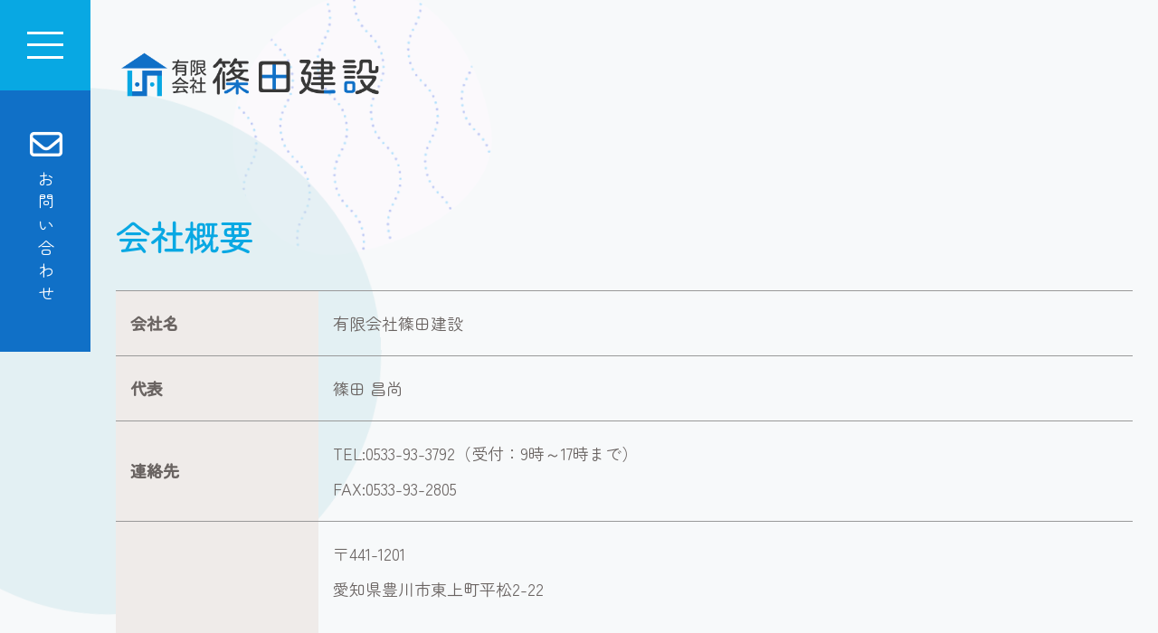

--- FILE ---
content_type: text/html
request_url: https://shinoda-kensetsu.com/company.html
body_size: 2879
content:
<!DOCTYPE html>
<html lang="ja">
<head>
<!-- Google tag (gtag.js) -->
<script async src="https://www.googletagmanager.com/gtag/js?id=G-SBKJK00M0G"></script>
<script>
  window.dataLayer = window.dataLayer || [];
  function gtag(){dataLayer.push(arguments);}
  gtag('js', new Date());

  gtag('config', 'G-SBKJK00M0G');
</script>
<script type="text/javascript">
    (function(c,l,a,r,i,t,y){
        c[a]=c[a]||function(){(c[a].q=c[a].q||[]).push(arguments)};
        t=l.createElement(r);t.async=1;t.src="https://www.clarity.ms/tag/"+i;
        y=l.getElementsByTagName(r)[0];y.parentNode.insertBefore(t,y);
    })(window, document, "clarity", "script", "ad1t65v0yb");
</script>
<meta charset="UTF-8">
<title>会社概要 | 有限会社篠田建設【豊川 | 公共工事 耐震工事 住宅リフォーム】</title>
<meta name="description" content="豊川市周辺の建築・設計・施工・リフォームは、昭和44年創業の篠田建設にお任せください。耐震工事・公共施設の工事、他店で断られた難しい工事もご相談ください。">
<meta name="viewport" content="width=device-width, initial-scale=1">
<meta http-equiv="Cache-Control" content="no-cache">
<meta http-equiv="Pragma" content="no-cache">
<meta http-equiv="Expires" content="0">
<link rel="stylesheet" href="css/style.css">
<!--icon-->
<link rel="icon" href="images/icon-32x32.png" sizes="32x32" type="image/png">
<link rel="icon" href="images/icon-192x192.png" sizes="192x192" type="image/png">
<link rel="apple-touch-icon" href="images/icon-180x180.png" type="image/png">
<meta name="msapplication-TileImage" content="images/icon-270x270.png" type="image/png">
<link rel="icon" href="images/favicon.ico" type="image/x-icon">
</head>

<body>

	<div id="container">

		<header>
			<h1 id="logo"><a href="index.html"><img src="images/logo_yoko.png" alt="有限会社篠田建設"></a></h1>
		</header>
		
		<div id="contents">
		
			<main>
		
				<section>
				
					<h2>会社概要</h2>
				
					<table class="ta1">
						<tr>
							<th>会社名</th>
							<td>有限会社篠田建設</td>
						</tr><tr>
							<th>代表</th>
							<td>篠田 昌尚</td>
						</tr><tr>
							<th>連絡先</th>
							<td>TEL:0533-93-3792（受付：9時～17時まで）<br>
								FAX:0533-93-2805</td>
						</tr><tr>
							<th>所在地</th>
							<td>〒441-1201<br>
								愛知県豊川市東上町平松2-22
								<iframe src="https://www.google.com/maps/embed?pb=!1m18!1m12!1m3!1d3273.073874499881!2d137.4374109!3d34.8794912!2m3!1f0!2f0!3f0!3m2!1i1024!2i768!4f13.1!3m3!1m2!1s0x6004cb464df48147%3A0x2582edebe6bfb14b!2z44CSNDQxLTEyMDEg5oSb55-l55yM6LGK5bed5biC5p2x5LiK55S65bmz5p2-77yS4oiS77yS77yS!5e0!3m2!1sja!2sjp!4v1744337494737!5m2!1sja!2sjp" width="600" height="450" style="border:0;" allowfullscreen="" loading="lazy" referrerpolicy="no-referrer-when-downgrade"></iframe>
							</td>
						</tr><tr>
							<th>資本金</th>
							<td>1,000万円</td>
						</tr><tr>
							<th>設立</th>
							<td>昭和44年</td>
						</tr><tr>
							<th>事業内容</th>
							<td>一般建設、設計・施工<br>
								建築一式工事<br>
								大工工事<br>
								左官工事<br>
								とび・土工・コンクリート工事<br>
								綱構造物工事<br>
								屋根工事<br>
								タイル・れんが・ブロック工事<br>
								塗装工事<br>
								内装仕上工事<br>
								解体工事
							</td>
						</tr><tr>
							<th>建設許可番号</th>
							<td>愛知県知事許可(般-2)第066420号</td>
						</tr><tr>
							<th>資格</th>
							<td>一級建築士・二級建築士<br>
								建設業経理士2級<br>
								福祉住環境コーディネーター2級<br>
								技術士</td>
						</tr>
					</table>
				
				</section>
				
			</main>
		
		</div>
		<!--/#contents-->
		
		<div id="footer-contents">
		
			<div class="left">
		
				<h3>有限会社篠田建設</h3>
				<p>愛知県豊川市東上町平松2-22<br>
				TEL:0533-93-3792</p>
				
				<!--<ul class="icons">
					<li><a href="#"><i class="fa-brands fa-x-twitter"></i></a></li>
					<li><a href="#"><i class="fab fa-line"></i></a></li>
					<li><a href="#"><i class="fab fa-youtube"></i></a></li>
					<li><a href="#"><i class="fab fa-instagram"></i></a></li>
				</ul>-->
			
			</div>
			<!--/.left-->
			
			<div class="right">
			
				<p>アクセス<br>
				<a href="https://maps.app.goo.gl/srJYp6MtPuW3hypT6" target="_blank">GoogleMapへ</a></p>
				<div class="iframe-box">
					<iframe src="https://www.google.com/maps/embed?pb=!1m18!1m12!1m3!1d3273.073874499881!2d137.4374109!3d34.8794912!2m3!1f0!2f0!3f0!3m2!1i1024!2i768!4f13.1!3m3!1m2!1s0x6004cb464df48147%3A0x2582edebe6bfb14b!2z44CSNDQxLTEyMDEg5oSb55-l55yM6LGK5bed5biC5p2x5LiK55S65bmz5p2-77yS4oiS77yS77yS!5e0!3m2!1sja!2sjp!4v1744337494737!5m2!1sja!2sjp" width="600" height="450" style="border:0;" allowfullscreen="" loading="lazy" referrerpolicy="no-referrer-when-downgrade"></iframe>
				</div>
				
			</div>
			<!--/.right-->
		
		</div>
		<!--/#footer-contents-->
		
		<div id="footermenu">
			<ul>
				<li><a href="index.html">ホーム</a></li>
			</ul>
			<ul>
				<li class="title">WORKS</li>
				<li><a href="works-business.html">工場・倉庫・商業施設等</a></li>
				<li><a href="works-jyutaku.html">一般住宅</a></li>
			</ul>
			<ul>
				<li class="title">ABOUT</li>
				<li><a href="company.html">会社概要</a></li>
				<li><a href="form.php">お問い合わせ</a></li>
				<li><a href="privacypolicy.html">プライバシーポリシー</a></li>
			</ul>
		</div>
		<!--/#footermenu-->
		
		<footer>
			<small>Copyright&copy; <a href="index.html">有限会社篠田建設</a> All Rights Reserved.</small>
		</footer>
		
	</div>
	<!--/#container-->

	<div class="pagetop"><a href="#"><i class="fas fa-angle-double-up"></i></a></div>


	<!--開閉ブロック-->
	<div id="menubar">

		<nav>

			<ul>
				<li><a href="index.html"><i class="fas fa-home"></i>ホーム</a></li>
			</ul>
			
			<ul>
				<li><i class="fa-solid fa-hammer"></i>WORKS
					<ul>
						<li><a href="works-business.html">工場・倉庫・商業施設等</a></li>
						<li><a href="works-jyutaku.html">一般住宅</a></li>
					</ul>
				</li>
			</ul>
			
			<ul>
				<li><i class="fas fa-info-circle"></i>ABOUT
					<ul>
						<li><a href="company.html">会社概要</a></li>
						<li><a href="form.php">お問い合わせ</a></li>
						<li><a href="privacypolicy.html">プライバシーポリシー</a></li>
					</ul>
				</li>
			</ul>
	
		</nav>
	
	
		<div id="toiawase" class="pc">
			<h3><i class="far fa-paper-plane"></i>お問い合わせはこちらまで</h3>
			<p><span class="large">0533-93-3792</span><br>
			<span class="small">受付：9時～17時まで</span></p>
			<p class="btn1"><a href="form.php"><i class="far fa-envelope"></i>お問い合わせフォーム</a></p>
		</div>
	
	</div>
	<!--/#menubar-->

	<!--開閉ボタン（ハンバーガーアイコン）-->
	<div id="menubar_hdr">
		<span></span><span></span><span></span>
	</div>

	<div id="side-btn">
		<p><a href="form.php"><i class="fa-regular fa-envelope"></i>お問い合わせ</a></p>
	</div>


	<!--アニメーション-->
	<span class="kazari1"></span>
	<span class="kazari2"></span>
	<!--jQuery-->
	<script src="https://ajax.googleapis.com/ajax/libs/jquery/3.6.0/jquery.min.js"></script>
	<!--inview-->
	<script src="https://cdnjs.cloudflare.com/ajax/libs/protonet-jquery.inview/1.1.2/jquery.inview.min.js"></script>
	<script src="js/jquery.inview_set.js"></script>
	<!--テンプレート用-->
	<script src="js/main.js"></script>

</body>
</html>


--- FILE ---
content_type: text/css
request_url: https://shinoda-kensetsu.com/css/style.css
body_size: 5153
content:
@charset "utf-8";


/*リセットCSS
---------------------------------------------------------------------------*/
@import url("https://unpkg.com/sanitize.css");

/*Google Fonts
---------------------------------------------------------------------------*/
@import url('https://fonts.googleapis.com/css2?family=Zen+Maru+Gothic:wght@300;400;500&display=swap');

/*Font Awesome
---------------------------------------------------------------------------*/
@import url("https://cdnjs.cloudflare.com/ajax/libs/font-awesome/6.5.2/css/all.min.css");

/*slick.css
---------------------------------------------------------------------------*/
@import url("https://cdn.jsdelivr.net/npm/slick-carousel@1.8.1/slick/slick.css");

/*テンプレート専用cssファイル
---------------------------------------------------------------------------*/
@import url("inview.css");



/*CSSカスタムプロパティ
---------------------------------------------------------------------------*/
:root{
    --primary-color: #08a8e3;
    --primary-inverse-color: #fff;
    --secondary-color: #1070c7;
	--space-large: 120px;
	--space-small: 20px;
}


/*opa1のキーフレーム設定
---------------------------------------------------------------------------*/
@keyframes opa1{
	0%{opacity: 0;}
	100%{opacity: 1;}
}


/*animation1のキーフレーム設定
---------------------------------------------------------------------------*/
@keyframes animation1{
	0%{left: -200px;}
	100%{left: 0px;}
}


/*fadeInのキーフレーム設定
---------------------------------------------------------------------------*/
@keyframes fadeIn{
	0%{opacity: 0;transform: scale(0.8);}
	100%{opacity: 1;transform: scale(1);}
}


/*全体
---------------------------------------------------------------------------*/
html,
body{
	height: 100%;
}
body{
	font-family: 'Zen Maru Gothic', "ヒラギノ丸ゴ Pro", "Hiragino Maru Gothic Pro", "メイリオ", Meiryo, Osaka, "ＭＳ Ｐゴシック", "MS PGothic", sans-serif;	/*フォント種類*/
	-webkit-text-size-adjust: none;
	background: #f7f9fa;
	color: #6a6462;
	line-height: 2.2;
	font-size: 18px;
}

@media screen and (max-width:600px){
	body{
		font-size: 16px;
	}
}

/*リセット*/
figure{margin: 0;}
dd{margin: 0;}
nav{margin: 0;padding: 0;}

/*table全般の設定*/
table{border-collapse:collapse;}

/*画像全般の設定*/
img{border: none;max-width: 100%;height: auto;vertical-align: middle;}

/*videoタグ*/
video{max-width: 100%;}

/*iframeタグ*/
iframe{width: 100%;}

/*他*/
input{font-size: 1rem;}


/*リンクテキスト
---------------------------------------------------------------------------*/
a{
	color: #6a6462;
	transition: 0.3s;
}
a:hover{
	filter: brightness(1.1);
}


/*コンテナー
---------------------------------------------------------------------------*/
#container{
	height: 100%;
	display: flex;
	flex-direction: column;
	justify-content: space-between;
	margin: 0 auto;
	position: relative;
}


/*コンテンツ
---------------------------------------------------------------------------*/
#contents{
	flex: 1;
}


/*section
---------------------------------------------------------------------------*/
section{
	margin: 5rem var(--space-small) 5rem var(--space-large);
}

/*画面幅700px以下の追加指定*/
@media screen and (max-width:700px){
	section{
		margin: 4rem var(--space-small);
	}
}
/*画面幅1800px以上の追加指定*/
@media screen and (min-width:1800px){
	section{
		width: 1500px;
		margin: 0 auto;
	}
}


/*header
---------------------------------------------------------------------------*/
header{
	display: flex;
	justify-content: space-between;
	align-items: center;
	padding: 30px 0;
	margin-left: var(--space-large);
	margin-right: var(--space-small);
}

.home header{
	padding: 80px 0;
	margin-left: 100px;
	margin-right: 0;
}

/*画面幅700px以下の追加指定*/
@media screen and (max-width:700px) {
	.home header {
		margin-left: 0px;
	}
}

#logo{
	margin: 0;
	padding: 0;
}
#logo img{
	display: inline-block;
	width: 300px;
}
.home #logo{
	margin: 0 auto;
}
.home #logo img{
	width: 100px;
	padding: 10px;
}


/*「お問い合わせ」ボタン
---------------------------------------------------------------------------*/
#side-btn p{
	padding: 0;
	margin: 0;
}
#side-btn a{
	text-decoration: none;
	writing-mode: vertical-rl;
	text-orientation: upright;
	position: fixed;
	left: 0px;
	top: 100px;
	background-color: var(--secondary-color);
	color: var(--primary-inverse-color);
	display: flex;
	justify-content: center;
	align-items: center;
	letter-spacing: 0.4em;
	text-indent: 0.4em;
	width: 100px;
	padding: 3rem 0;
}

#side-btn i{
	transform: scale(2);
	padding-bottom: 0.5rem;
}

/*画面幅700px以下の追加指定*/
@media screen and (max-width:700px){
	#side-btn{
		display: none;
	}
}


/*メニューブロック設定
---------------------------------------------------------------------------*/
#menubar a{
	display: block;
	text-decoration: none;
}
#menubar ul{
	list-style: none;
	margin: 0;
	padding: 0;
}
#menubar{
	display: none;
}
#menubar.d-b,
#menubar_hdr.d-b{
	display: block;
}
#menubar.d-n,
#menubar_hdr.d-n{
	display: none;
}


/*メニューブロック設定
---------------------------------------------------------------------------*/
#menubar{
	position: fixed;
	overflow: auto;
	z-index: 100;
	left: 0px;top: 0px;
	width: 100%;
	height: 100%;
	padding: 50px var(--space-small) 20px var(--space-large);
	background: #faf8f7;
	animation: animation1 0.2s both;
}

#menubar nav > ul > li a{
	margin-bottom: 1rem;
}

#menubar nav a{
	position: relative;
	bottom: -2px;
}
#menubar nav a::before{
	content: "";
	position: absolute;
	bottom: 0px;
	left: 0px;
	width: 100%;
	height: 2px;
	background: var(--primary-color);
	transition: 0.3s;
	transform: scaleX(0);
	transform-origin: left top;
}
#menubar nav a:hover::before{
	transform: scaleX(1);
}

/*画面幅700px以上の追加指定*/
@media screen and (min-width:700px){
	#menubar{
		padding: 50px 150px 20px;
	}
	#menubar nav{
		display: flex;
		justify-content: space-around;
		gap: 2rem;
	}
	#menubar nav > ul{
		flex: 1;
	}
}

/*子メニューに該当するブロック*/
#menubar nav ul ul{
	text-indent: 1rem;
}

#menubar i{
	color: var(--primary-color);
	margin-right: 0.5em;
}


/*メニューブロック内「お問い合わせはこちらまで」
---------------------------------------------------------------------------*/
#menubar #toiawase{
	background: var(--primary-inverse-color);
	border-radius: 10px;
	text-align: center;
	padding: 1rem 2rem;
	border: 2px solid var(--primary-color);
}

#menubar #toiawase h3{
	margin-bottom: 0;
	border-bottom: 3px dotted #ccc;
	display: inline-block;
}

#menubar #toiawase .btn1 i{
	color: var(--primary-inverse-color);
}


/*ハンバーガーアイコン設定
---------------------------------------------------------------------------*/
#menubar_hdr{
	position: fixed;
	z-index: 101;
	cursor: pointer;
	left: 0px;
	top: 0px;
	padding: 30px;
	width: 100px;
	height: 100px;
	display: flex;
	flex-direction: column;
	justify-content: space-around;
	background: var(--primary-color);
}

/*画面幅700px以下の追加指定*/
@media screen and (max-width:700px){
	#menubar_hdr{
		transform: scale(0.6);
	}
}

#menubar_hdr span{
	display: block;
	transition: 0.3s;
	border-top: 3px solid var(--primary-inverse-color);
}

#menubar_hdr.ham span:nth-of-type(1),
#menubar_hdr.ham span:nth-of-type(3){
	transform-origin: center center;
	width: 50px;
}
#menubar_hdr.ham span:nth-of-type(1){
	transform: rotate(45deg) translate(4px, 10px);
}
#menubar_hdr.ham span:nth-of-type(3){
	transform: rotate(-45deg) translate(4px, -10px);
}
#menubar_hdr.ham span:nth-of-type(2){
	display: none;
}


/*main
---------------------------------------------------------------------------*/
main h2{
	font-size: 2.4rem;
	font-weight: 500;
	color: var(--primary-color);
	line-height: 1.5;
	word-break: keep-all;
	font-feature-settings: "palt";
}

main h2 + .list-normal{
	margin-top: 7rem;
}

main h2 .hosoku{
	display: block;
	font-size: 0.4em;
	opacity: 0.5;
}

main h3{
	font-size: 1.8rem;
	font-weight: 500;
	word-break: keep-all;
	font-feature-settings: "palt";
}


/*フッター共通
---------------------------------------------------------------------------*/
#footer-contents,
#footermenu{
	padding: 2rem var(--space-small) 2rem var(--space-large);
}

/*画面幅700px以下の追加指定*/
@media screen and (max-width:700px){
	#footer-contents,
	#footermenu{
		padding: 2rem var(--space-small) 2rem var(--space-small);
	}
}


/*フッターのコンテンツ
---------------------------------------------------------------------------*/
#footer-contents{
	background: #6a6462;
	color: var(--primary-inverse-color);
}
#footer-contents a{
	color: inherit;
}

#footer-contents .left{
	margin-bottom: 50px;
}


/*画面幅900px以上の追加指定*/
@media screen and (min-width:900px){
	#footer-contents{
		display: flex;
		gap: 2rem;
	}
	#footer-contents .left{
		margin-bottom: 0;
		width: 50%;
	}
	#footer-contents .right{
		width: 50%;
	}
}


/*footer-contents内のマップ
---------------------------------------------------------------------------*/
.iframe-box{
	width: 100%;
	height: 0;
	padding-top: 56.25%;
	position: relative;
	overflow: hidden;
}
.iframe-box iframe{
	position: absolute;
	left: 0px;
	top: 0px;
	width: 100%;
	height: 100%;
}


/*フッターメニュー設定
---------------------------------------------------------------------------*/
#footermenu{
	background: #363332;
	color: var(--primary-inverse-color);
	font-size: 0.8rem;
	display: flex;
	justify-content: space-between;
	align-items: flex-start;
}

#footermenu a{
	text-decoration: none;
	color: inherit;
}

#footermenu ul{
	margin: 0;list-style: none;
	padding: 0 0.3em;
	flex: 1;
}

#footermenu .title{
	font-weight: bold;
	color: #ccc;
	padding-bottom: 5px;
}


/*フッター設定
---------------------------------------------------------------------------*/
small{
	font-size: 100%;
}
footer{
	font-size: 0.7rem;
	background: #1d1b1b;
	color: var(--primary-inverse-color);
	text-align: center;
	padding: 1rem;
}

footer a{
	color: inherit;
	text-decoration: none;
}
footer .pr{
	display: block;
}


/*ソーシャルメディアのアイコン
---------------------------------------------------------------------------*/
ul.icons{
	list-style: none;
	margin: 0;
	padding: 0;
	display: flex;
	align-self: center;
}
ul.icons li{
	margin-right: 10px;
}
.icons img{
	width: 32px;
}
.icons i{
	font-size: 40px;
}


/*スライドショー
---------------------------------------------------------------------------*/
.mainimg-slick{
	width: 70vw;
	height: auto;
}

/*画面幅700px以下の追加指定*/
@media screen and (max-width:700px){
	.mainimg-slick{
		width: 80vw;
	}
}

.mainimg-slick div{
	border-radius: 10vw 0 0 10vw;
}

ul.slick-dots{
	margin:0;
	padding: 0;
	line-height: 1;
	width: 100%;
	text-align: center;
	position: absolute;
	bottom: -30px;
}

ul.slick-dots li{
	display: inline-block;
	margin: 0 10px;
	cursor: pointer;
}

ul.slick-dots li button{
	border: none;
	padding: 0;
	display: block;
	text-indent: -9999px;
	width: 12px;
	height: 12px;
	border-radius: 50%;
	cursor: pointer;
	background: #ccc;	
}

ul.slick-dots li.slick-active button{
	background: var(--primary-color);
}


/*2カラム（トップページの「お知らせ」ブロックで使用）
---------------------------------------------------------------------------*/
/*画面幅600px以上の追加指定*/
@media screen and (min-width:600px){
	html.f-small .c2{
		display: flex;
		justify-content: space-between;
	}
	html.f-small .c2 .c2-title{
		width: 30vw;
	}
	html.f-small .c2 .c2-contents{
		flex: 1;
	}
}


/*side1,side2共通
---------------------------------------------------------------------------*/
.side1,
.side2{
 	display: flex;
	flex-direction: column;
	gap: 2rem;
}

.side1-image,
.side2-image{
    justify-content: center;
}

.side1-image img,
.side2-image img{
    width: 40%;
}

/*画面幅600px以上の追加指定*/
@media screen and (min-width:600px){
	.side1,
	.side2{
		flex-direction: row;
		justify-content: space-around;
	}
	.side1-image,
	.side2-image{
		display: flex;
		flex-direction: column;
		flex: 1;
	}
	.side1-image img,
	.side2-image img{
		width: 100%;
	}
	.side1-text,
	.side2-text{
		flex: 3;
		display: flex;
		flex-direction: column;
	}
}
@media screen and (max-width:600px){
	.side1-text p:not(.btn1),
	.side2-text p:not(.btn1){
		text-align: left;
	}
}


/*side1の追加設定
---------------------------------------------------------------------------*/
.side1 .photo1{
	transform: rotate(-5deg);
}
.side1 .photo2{
	transition-delay: 1s;
	transform: translateX(-0.5rem) rotate(4deg);
}


/*side2の追加設定
---------------------------------------------------------------------------*/
.side2 .photo1{
	transform: rotate(12deg);
}
.side2 .photo2{
	transition-delay: 1s;
	transform: rotate(-2deg);
}
.side2 .photo3{
	transition-delay: 1.5s;
	transform: rotate(-8deg);
}
.side2 .photo4{
	transition-delay: 2s;
	transform: rotate(4deg);
}


/*photo
---------------------------------------------------------------------------*/
.photo{
	padding: 0.7vw;
	background: var(--primary-inverse-color);
	box-shadow: 5px 5px 10px rgba(0,0,0,0.2);
}


/*photo-circle
---------------------------------------------------------------------------*/
.photo-circle{
	border-radius: 57% 43% 62% 38% / 44% 56% 44% 56%;
}


/*btn1
---------------------------------------------------------------------------*/
.btn1 a{
	display: inline-block;
	text-decoration: none;
	background: var(--primary-color);
	border: 2px solid var(--primary-color);
	color: var(--primary-inverse-color);
	border-radius: 100px;
	padding: 0.2em 3em;
	text-align: center;
}
.btn1.block a{
	display: block;
}
.btn1 a:hover{
	background: var(--primary-inverse-color);
	color: var(--primary-color);
}


/*kazari
---------------------------------------------------------------------------*/
@keyframes kazari{  
	0%{
		border-radius: 61% 39% 65% 35% / 57% 62% 38% 43%;
		transform: scale(1) rotate(0deg);
	}
	50%{
		border-radius: 41% 59% 38% 62% / 62% 41% 59% 38%;
		transform: scale(1.3) rotate(180deg);
	}
	100%{
		border-radius: 61% 39% 65% 35% / 57% 62% 38% 43%;
		transform: scale(1) rotate(360deg);
	}
}

.kazari1{
	animation: kazari 15s linear infinite;
	width: 40vw;height: 40vw;
	position: absolute;
	z-index: -1;
	top: 18vh;
	left: -10vw;
	background: #cee6eb;
	opacity: 0.5;
}
.kazari2{
	animation: kazari 150s linear reverse infinite;
	width: 22vw;
	height: 22vw;
	position: absolute;
	z-index: -2;
	top: -1vh;
	left: 20vw;
	background: #b0d4dc url('../images/bg1.png') center center / 100px;
	opacity: 0.5;
}


/*テキストのフェードイン設定
---------------------------------------------------------------------------*/
/*初期状態でテキストを非表示*/
.fade-in-text{
    visibility: hidden;
}

.char{
    display: inline-block;
    opacity: 0;
    animation: fadeIn 0.5s linear both;
}


/*bg-wave
---------------------------------------------------------------------------*/
.bg-wave1,
.bg-wave2{
	background-position: top center, bottom center;
	background-size: 100% 50px;
	background-repeat: no-repeat;
	padding-top: 50px;
	padding-bottom: 50px;
}

.bg-wave1-inner,
.bg-wave2-inner{
	padding-top: 50px;
	padding-bottom: 50px;
}

.bg-wave1-inner > section,
.bg-wave2-inner > section{
	margin-top: 0;
	margin-bottom: 0;
}

.bg-wave1{
	background-image: url('../images/bg_wave1_top.png'), url('../images/bg_wave1_bottom.png');
}
.bg-wave1-inner{
	background: var(--primary-inverse-color);
}

.bg-wave2{
	background-image: url('../images/bg_wave2_top.png'), url('../images/bg_wave2_bottom.png');
}
.bg-wave2-inner{
	background: #f1ebe8;
}


/*「お知らせ」ブロック
---------------------------------------------------------------------------*/
.new{
	/*margin: 0.2em 2em;*/
}
.new dt,
.new dd{
	padding: 5px 0;
}
.new dt span{
	display: none;
}

/*画面幅900px以上の追加指定*/
@media screen and (min-width:900px){
	.new{
		display: flex;
		flex-wrap: wrap;
	}
	.new dt{
		width: 14em;
		display: flex;
		justify-content: space-between;
	}
	.new dt span{
		display: inline-block;
		width: 7em;
		background: #dcd1c9;
		font-size: 0.8em;
		text-align: center;
		margin-right: 1em;
		align-self: flex-start;
		line-height: 1.8;
		position: relative;
		top: 0.4em;
		border-radius: 2px;
	}
	.new dt span.icon-bg1{
		background: var(--primary-color);
		color: #faf8f7;
	}

	.new dt span.icon-bg2{
		background: var(--secondary-color);
		color: #faf8f7;
	}
	.new dd{
		width: calc(100% - 14em);
	}
}


/*FAQ
---------------------------------------------------------------------------*/
.faq dt{
	border-radius: 3px;
	margin-bottom: 1rem;
	background: var(--primary-inverse-color);
	border: 1px solid #ccc;
	text-indent: -2rem;
	padding: 0.5rem 1em 0.5rem 3em;
}
.faq dt::before{
	font-family: "Font Awesome 6 Free";
    content: "\f059";
	padding-right: 1rem;
	color: var(--primary-color);
}
.faq dd{
	padding: 0 1rem 1rem 3rem;
}

.openclose{
	cursor: pointer;
}


/*サムネイル切り替えブロック
---------------------------------------------------------------------------*/
.thumbnail-view{
	max-width: 800px;
	margin: 0 auto 2rem;
	text-align: center;
}

.thumbnail{
	display: flex;
	justify-content: center;
	margin-bottom: 5rem;
}

.thumbnail img{
	width: 100px;
	margin: 2px;
	cursor: pointer;
	transition: 0.3s;
}
.thumbnail img:hover{
	opacity: 0.8;
}


/*「前のページに戻る」ボタン
---------------------------------------------------------------------------*/
.back{
	text-align: center;
}
.back a{
	text-decoration: none;
	display: inline-block;
	padding: 0.5rem 2rem;
	border-radius: 30px;
	background: #eee;
}
.back a::before{
	font-family: "Font Awesome 6 Free";
	content: "\f0d9";
	padding-right: 0.8em;
	font-weight: bold;
	opacity: 0.5;
}


/*横長タイプのボックス
---------------------------------------------------------------------------*/
.list-normal .list{
	margin-bottom: 3rem;
}

/*画面幅600px以上の追加指定*/
@media screen and (min-width:600px){
	.list-normal .list{
		display: flex;
		align-items: center;
	}
	.list-normal .list div{
		flex: 1;
	}
	.list-normal .list figure{
		width: 20%;
		margin-right: 2rem;
	}
	
	.list-normal .list.reverse figure{
		order: 1;
		margin-right: 0;
		margin-left: 2rem;
	}
}


/*３列タイプのボックス（grid）
---------------------------------------------------------------------------*/
.list-grid .list{
	position: relative;
	margin-bottom: 2rem;
	padding: 20px;
	background: var(--primary-inverse-color);
	box-shadow: 5px 5px 20px rgba(0,0,0,0.1);
    display: grid;
    grid-template-rows: auto 1fr auto;
}

.list-grid .list h4{
	margin: 0;
	color: #333;
}
.list-grid .list h4 a{
	color: inherit;
}

.list-grid .list .text p{
	margin: 0;
	font-size: 0.8rem;
	line-height: 1.5;
}
.list-grid .list figure{
	margin-bottom: 1rem;
}

.list-grid .btn a{
	display: block;
	text-decoration: none;
	text-align: center;
	background: #eee;
	border: 1px solid #999;
	padding: 5px 10px;
	margin-top: 1rem;
}

/*画面幅900px以上の追加指定*/
@media screen and (min-width:900px){
	.list-grid{
		display: grid;
		grid-template-columns: repeat(3, 1fr);
		gap: 2rem;
	}
	.list-grid .list{
		margin-bottom: 0;
	}
}


/*テーブル（ta1）
---------------------------------------------------------------------------*/
.ta1 caption{
	font-weight: bold;
	padding: 0.2rem 1rem;
	background: #afa5a0;
	color: var(--primary-inverse-color);
	margin-bottom: 1rem;
	border-radius: 5px;
}

.ta1{
	table-layout: fixed;
	border-top: 1px solid #999;
	width: 100%;
	margin-bottom: 2rem;
}

.ta1 tr{
	border-bottom: 1px solid #999;
}

.ta1 th,
.ta1 td{
	padding: 1rem;
	word-break: break-all;
}
.ta1 th{
	width: 30%;
	text-align: left;
	background: #efebe9;
}

/*画面幅900px以上の追加指定*/
@media screen and (min-width:900px){
	.ta1 th{
		width: 20%;
	}
}

/*画面幅600px以下の追加指定*/
@media screen and (max-width:600px){
	.scroll .ta1{
		width: 700px;
	}
	.scroll{
		overflow-x: auto;
	}
}


/*PAGE TOP（↑）設定
---------------------------------------------------------------------------*/
.pagetop-show{
	display: block;
}

.pagetop a{
	display: block;
	text-decoration: none;
	text-align: center;
	z-index: 99;
	position: fixed;
	right: 20px;
	bottom: 20px;
	color: var(--primary-inverse-color);
	font-size: 1.5rem;
	background: rgba(0,0,0,0.2);
	width: 60px;
	line-height: 60px;
	border-radius: 50%;
}


/*その他
---------------------------------------------------------------------------*/
.clearfix::after{
	content: "";
	display: block;
	clear: both;
}
.color-check,
.color-check a{
	color: #ff0000 !important;
}
.color-theme,
.color-theme a{
	color: var(--primary-color) !important;
}
.l{
	text-align: left !important;
}
.c{
	text-align: center !important;
}
.r{
	text-align: right !important;
}
.ws{
	width: 95%;
	display: block;
}
.wl{
	width: 95%;
	display: block;
}
.mb0{
	margin-bottom: 0px !important;
}
.mb30{
	margin-bottom: 30px !important;
}
.look{
	display: inline-block;
	padding: 0px 10px;
	background: rgba(0,0,0,0.03);
	border: 1px solid #ccc;
	border-radius: 3px;
	word-break: break-all;
}
.small{
	font-size: 0.7em;
}
.large{
	font-size: 2em;
	letter-spacing: 0.1em;
}
.pc{
	display: none;
}
.dn{
	display: none !important;
}

/*画面幅900px以上の追加指定*/
@media screen and (min-width:900px){
	.ws{
		width: 48%;
		display: inline;
	}
	.sh{
		display: none;
	}
	.pc{
		display: block;
	}
}


/*追加
---------------------------------------------------------------------------*/
/*contact*/
form{
	margin-bottom: 30px;
}
form input:not(.button),
form textarea:not(.button){
	width: 100%;
	line-height: 2;
	font-size: 1em;
}
form input.button{
	font-size: 1.15em;
	border: none;
	padding: 15px 30px;
	margin: 5px;
	border-radius: 10px;
	transition: 0.3s;
}
form input.button:hover{
	box-shadow: 0px 0px 8px rgba(0,0,0,0.2);
}
form input[type=submit]{
	background: var(--primary-color);
	color: var(--primary-inverse-color);
}

/*画面幅600px以下の追加指定*/
@media screen and (max-width:600px){
	form .ta1 th,
	form .ta1 td{
		display: block;
		width: 100%;
	}
}

--- FILE ---
content_type: application/javascript
request_url: https://shinoda-kensetsu.com/js/main.js
body_size: 1892
content:

// debounce関数
function debounce(func, wait) {
    var timeout;
    return function() {
        var context = this, args = arguments;
        var later = function() {
            timeout = null;
            func.apply(context, args);
        };
        clearTimeout(timeout);
        timeout = setTimeout(later, wait);
    };
}


//ハンバーガーメニューをクリックした際の処理
$(function() {
	$('#menubar_hdr').click(function() {
		$(this).toggleClass('ham');

			if($(this).hasClass('ham')) {
				$('#menubar').addClass('d-b');
			} else {
				$('#menubar').removeClass('d-b');
			}

	});
});


// 同一ページへのリンクの場合に開閉メニューを閉じる処理
$(function() {
	$('#menubar a[href^="#"]').click(function() {
		$('#menubar').removeClass('d-b');
		$('#menubar_hdr').removeClass('ham');
	});
});


// スムーススクロール（※バージョン2024-1）※通常タイプ
$(function() {
    // ページ上部へ戻るボタンのセレクター
    var topButton = $('.pagetop');
    // ページトップボタン表示用のクラス名
    var scrollShow = 'pagetop-show';

    // スムーススクロールを実行する関数
    // targetにはスクロール先の要素のセレクターまたは'#'（ページトップ）を指定
    function smoothScroll(target) {
        // スクロール先の位置を計算（ページトップの場合は0、それ以外は要素の位置）
        var scrollTo = target === '#' ? 0 : $(target).offset().top;
        // アニメーションでスムーススクロールを実行
        $('html, body').animate({scrollTop: scrollTo}, 500);
    }

    // ページ内リンクとページトップへ戻るボタンにクリックイベントを設定
    $('a[href^="#"], .pagetop').click(function(e) {
        e.preventDefault(); // デフォルトのアンカー動作をキャンセル
        var id = $(this).attr('href') || '#'; // クリックされた要素のhref属性を取得、なければ'#'
        smoothScroll(id); // スムーススクロールを実行
    });

    // スクロールに応じてページトップボタンの表示/非表示を切り替え
    $(topButton).hide(); // 初期状態ではボタンを隠す
    $(window).scroll(function() {
        if($(this).scrollTop() >= 300) { // スクロール位置が300pxを超えたら
            $(topButton).fadeIn().addClass(scrollShow); // ボタンを表示
        } else {
            $(topButton).fadeOut().removeClass(scrollShow); // それ以外では非表示
        }
    });

    // ページロード時にURLのハッシュが存在する場合の処理
    if(window.location.hash) {
        // ページの最上部に即時スクロールする
        $('html, body').scrollTop(0);
        // 少し遅延させてからスムーススクロールを実行
        setTimeout(function() {
            smoothScroll(window.location.hash);
        }, 10);
    }
});


// 汎用開閉処理
$(function() {
	$('.openclose').next().hide();
	$('.openclose').click(function() {
		$(this).next().slideToggle();
		$('.openclose').not(this).next().slideUp();
	});
});


// テキストのフェードイン効果
$(document).ready(function() {
    $('.fade-in-text').on('inview', function(event, isInView) {
        // この要素が既にアニメーションされたかどうかを確認
        if (isInView && !$(this).data('animated')) {
            // アニメーションがまだ実行されていない場合
            let innerHTML = '';
            const text = $(this).text();
            $(this).text('');

            for (let i = 0; i < text.length; i++) {
                innerHTML += `<span class="char" style="animation-delay: ${i * 0.1}s;">${text[i]}</span>`;
            }

            $(this).html(innerHTML).css('visibility', 'visible');
            // アニメーションが実行されたことをマーク
            $(this).data('animated', true);
        }
    });
});


// service2.htmlで使っているサムネイル切り替え
$(function() {
    // 初期表示: 各 .thumbnail-view に対して、直後の .thumbnail の最初の画像を表示
    $(".thumbnail-view").each(function() {
        var firstThumbnailSrc = $(this).next(".thumbnail").find("img:first").attr("src");
        var defaultImage = $("<img>").attr("src", firstThumbnailSrc);
        $(this).append(defaultImage);
    });

    // サムネイルがクリックされたときの動作
    $(".thumbnail img").click(function() {
        var imgSrc = $(this).attr("src");
        var newImage = $("<img>").attr("src", imgSrc).hide();

        // このサムネイルの直前の .thumbnail-view 要素を取得
        var targetPhoto = $(this).parent(".thumbnail").prev(".thumbnail-view");

        targetPhoto.find("img").fadeOut(400, function() {
            targetPhoto.empty().append(newImage);
            newImage.fadeIn(400);
        });
    });
});